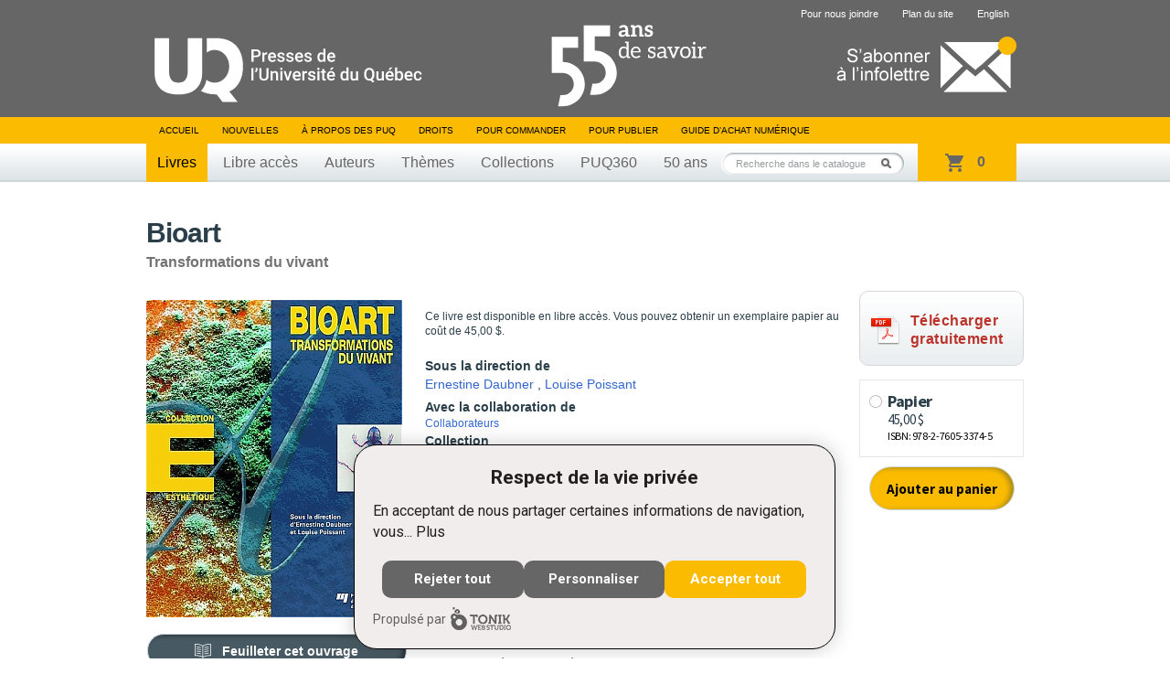

--- FILE ---
content_type: text/html; charset=UTF-8
request_url: https://www.puq.ca/catalogue/livres/bioart-1756.html
body_size: 6192
content:
<!DOCTYPE html PUBLIC "-//W3C//DTD XHTML 1.0 Transitional//EN" "http://www.w3.org/TR/xhtml1/DTD/xhtml1-transitional.dtd">
<html xmlns="http://www.w3.org/1999/xhtml" lang="fr" xml:lang="fr">

<head>
    <link rel="preload" href="/tonik-privacy/css/styles.css" as="style">
<script>
	var script = document.createElement("script");
	script.src = "/tonik-privacy/permissions/index.php?nonce=" + Date.now() + Math.random().toString(36).substring(7);
	var scripts = document.getElementsByTagName("script");
	var firstScript = scripts[0];
	firstScript.parentNode.insertBefore(script, firstScript);
</script>
<script src="/tonik-privacy/js/modal.js" async></script>
<script src="/tonik-privacy/js/privacy.js" async></script>
<link rel="stylesheet" href="/tonik-privacy/css/styles.css">
<title>Bioart — Presses de l'Université du Québec</title>
<meta http-equiv="Content-Type" content="text/html; charset=UTF-8"/>
<meta name="title" content="Presses de l'Université du Québec"/>
<meta name="description"
      content="Livres en éducation, gestion, tourisme, science politique, sciences appliquées, sciences sociales, psychologie, communications, éthique, arts, géographie et tourisme."/>
<meta name="DC.creator" content="iXmédia - http://www.ixmedia.com"/>

<meta property="og:description"
      content="Les r&eacute;centes perc&eacute;es biotechnologiques rivalisent avec celles des technologies de la t&eacute;l&eacute;communication de ces derni&egrave;res d&eacute;cennies. Mais la r&eacute;ception du public est souvent plus mesur&eacute;e par rapport aux avanc&eacute;es biotechnologiques, qui susc..."/>
<meta property="og:title" content="Bioart"/>
<meta property="og:image" content="https://www.puq.ca/media/produits/miniatures/1756/280x0_9782760533745.jpg"/>

<link rel="shortcut icon" href="/favicon.ico" type="image/x-icon"/>    <link rel="stylesheet" href="/css/screen.css?v=2" type="text/css" media="screen" />
    <link rel="stylesheet" href="/css/print.css" type="text/css" media="print" />
    <link title="Fil RSS des Presses de l'Université du Québec" rel="alternate" type="application/rss+xml" href="/rss/nouvelles.xml" />

            <link rel="stylesheet" href="/js/libs/owl/owl.carousel.min.css" type="text/css" media="screen">
        <script src="https://code.jquery.com/jquery-1.12.4.min.js" integrity="sha256-ZosEbRLbNQzLpnKIkEdrPv7lOy9C27hHQ+Xp8a4MxAQ=" crossorigin="anonymous"></script>
        <script type="text/javascript" src="/js/libs/owl/owl.carousel.min.js"></script>
                    <script type="text/javascript" src="/js/jquery/jquery-1.7.2.min.js"></script>
            
    <script type="text/javascript" src="/js/jquery/jquery.easing.1.3.js"></script>
    <script type="text/javascript" src="/js/jquery/jquery.coda-slider-2.0.js"></script>
    <script type="text/javascript" src="/js/jquery/jquery.metadata.js"></script>
    <script type="text/javascript" src="/js/jquery/jquery.autocomplete.js"></script>
    <script type="text/javascript" src="/js/libs/iframeresizer.min.js"></script>
    <script type="text/javascript" src="/js/jquery/jquery.tooltip.js"></script>

            <script type="text/javascript" src="/js/jquery/jquery.bgiframe.js"></script>
    
    
    
    <script type="text/javascript" src="/js/ix.js"></script>
    <script type="text/javascript">
        var PUQ_URL = '//www.puq.ca';
    </script>
    <script type="text/javascript" src="/js/global.js"></script>
    <link href="https://cdn.jsdelivr.net/npm/select2@4.1.0-rc.0/dist/css/select2.min.css" rel="stylesheet" />
    <script src="https://cdn.jsdelivr.net/npm/select2@4.1.0-rc.0/dist/js/select2.min.js"></script>
    <!--[if IE 6]>
    <script src="/js/ie6/dd_belatedpng.js"></script>
    <script type="text/javascript" src="/js/ie6/ie6.js"></script><![endif]-->

    
                <!-- Google Tag Manager -->
            <script>
                (function(w, d, s, l, i) {
                    w[l] = w[l] || [];
                    w[l].push({
                        'gtm.start': new Date().getTime(),
                        event: 'gtm.js'
                    });
                    var f = d.getElementsByTagName(s)[0],
                        j = d.createElement(s),
                        dl = l != 'dataLayer' ? '&l=' + l : '';
                    j.async = true;
                    j.src =
                        'https://www.googletagmanager.com/gtm.js?id=' + i + dl;
                    f.parentNode.insertBefore(j, f);
                })(window, document, 'script', 'dataLayer', 'GTM-THH364D');
            </script>
            <!-- End Google Tag Manager -->
    
</head>

<body class="template-fiche-livre">

                <!-- Google Tag Manager (noscript) -->
            <noscript><iframe src="https://www.googletagmanager.com/ns.html?id=GTM-THH364D"
                    height="0" width="0" style="display:none;visibility:hidden"></iframe></noscript>
            <!-- End Google Tag Manager (noscript) -->
    
    <div id="conteneur"         data-product-id="1756"
        >
        <div id="wrap">

            <div id="entete">
                <div class="contenu">

                                            <span class="banner"></span>
                                        <a href="/"><img class="logo" src="/images/interface/logo-header.svg" height="74" alt="Presse de l'Université du Québec" /></a>
                    <a class="infolettre-cta" href="/infolettre.php"><img src="/images/interface/icon-infolettre.png" height="61" alt="S'abonner à l'infolettre" /></a>
                    <ul id="sub-nav">
                                                <li>
                                <a href="/pour-nous-joindre.php">Pour nous joindre</a>
                            </li>
                        <li>
                                <a href="/plan-du-site.php">Plan du site</a>
                            </li>                        <li>
                                <a href="/english.php" hreflang="en" lang="en">English</a>
                            </li>                    </ul>

                    <ul id="nav">
                        <li>
                            <a href="/">Accueil</a>
                        </li>
                        <li>
                                <a href="/blogue/?s=">Nouvelles</a>
                            </li>                        <li>
                                <a href="/mandat.php">À propos des PUQ</a>
                            </li>                        <li>
                                <a href="/droits-de-reproduction.php">Droits</a>
                            </li>                        <li>
                                <a href="/pour-commander-un-livre.php">Pour commander</a>
                            </li>                        <li>
                                <a href="/pour-publier.php">Pour publier</a>
                            </li>                                                <!-- <li><a id="abonnement-infolettre" href="javascript://">S'abonner à l'infolettre</a></li> -->
                        <li>
                                <a href="/livre-numerique.php">Guide d’achat numérique</a>
                            </li>                    </ul>
                    <div id="classement">
                        <ul>
                            <li>
                                    <a class="active" href="/catalogue/livres/liste.html">Livres</a>
                                </li>                            <li>
                                    <a href="/catalogue/libreacces/liste.html">Libre accès</a>
                                </li>                            <li>
                                    <a href="/auteurs/">Auteurs</a>
                                </li>                            <li>
                                    <a href="/catalogue/themes/">Thèmes</a>
                                </li>                            <li>
                                    <a href="/catalogue/collections/">Collections</a>
                                </li>                            <!-- Only one serie to show, hardcode directly to said serie -->
                            <li>
                                    <a href="/catalogue/series/liste-puq360-2.html">PUQ360</a>
                                </li>                            <li>
                                <a href="/50ans">50 ans</a>
                            </li>
                        </ul>
                    </div>
                    <!-- CART -->
                    <div class="cart-holder">
                        <div class="js-cart cart-widget" data-url="//transaction.puq.ca/ajax/cart-infos" id="cart">
                            <a href="//transaction.puq.ca/fr/?back=www.puq.ca/"
                                class="cart-widget__link">
                                <span class="js-cart-count cart-widget__count"></span>
                                <span class="js-cart-text cart-widget__label"><span class="js-pluriel"></span></span>
                            </a>
                        </div>
                    </div>
                    <div id="recherche" class="champ-recherche">
                        <form method="get" action="/recherche/">
                            <span>
                                <input class="{libele:'Recherche dans le catalogue'}" type="text" name="s" id="s"
                                    value="Recherche dans le catalogue" />
                                <button type="submit">Rechercher</button>
                            </span>
                        </form>
                    </div>
                </div>
            </div>

                                        
<!-- STRUCTURED DATA BEGIN -->
<script type="application/ld+json">
{
    "@context": "http://schema.org",
    "@type": "Book",
    "mainEntity": {
        "@type": "Book",
        "name": " Bioart",
        "author": [
        	    		{
    			"@type": "Person",
    			"name": "Ernestine Daubner",
    			"sameAs": ""
    		},        	    		{
    			"@type": "Person",
    			"name": "Louise Poissant",
    			"sameAs": ""
    		}        	        ],
        "url": "https://www.puq.ca/catalogue/livres/bioart-1756.html",
        "sameAs": "",
        "genre": "Arts visuels",
		"image": "/media/produits/miniatures/1756/280x0_9782760533745.jpg",
		"award": ""
        },
    "workExample": [
            	{
	        "@type": "Book",
	        "isbn": "978-2-7605-3374-5",
	        "bookEdition": "",
	        "bookFormat": "https://schema.org/Hardcover",
	        	        	"inLanguage": "fr ",
	        	        "datePublished": "2012-10-02",
	        "numberOfPages": "398",
           	"publisher": {
	            "@type": "Organization",
	            "name": "Presses de l’Université du Québec"
	        },
	        "offers": {
	            "@type": "Offer",
	            "Price": "45.00",
	            "priceCurrency": "CAD",
	            "availability": "https://schema.org/InStock"
	        }
	    },        	{
	        "@type": "Book",
	        "isbn": "978-2-7605-3375-2",
	        "bookEdition": "",
	        "bookFormat": "https://schema.org/EBook",
	        	        	"inLanguage": "fr ",
	        	        "datePublished": "2012-10-02",
	        "numberOfPages": "398",
           	"publisher": {
	            "@type": "Organization",
	            "name": "Presses de l’Université du Québec"
	        },
	        "offers": {
	            "@type": "Offer",
	            "Price": "33.99",
	            "priceCurrency": "CAD",
	            "availability": "https://schema.org/InStock"
	        }
	    },        	{
	        "@type": "Book",
	        "isbn": "978-2-7605-3376-9",
	        "bookEdition": "",
	        "bookFormat": "https://schema.org/EBook",
	        	        	"inLanguage": "fr ",
	        	        "datePublished": "2012-10-02",
	        "numberOfPages": "398",
           	"publisher": {
	            "@type": "Organization",
	            "name": "Presses de l’Université du Québec"
	        },
	        "offers": {
	            "@type": "Offer",
	            "Price": "33.99",
	            "priceCurrency": "CAD",
	            "availability": "https://schema.org/InStock"
	        }
	    }        ]
}
</script>
<!-- STRUCTURED DATA END -->

<div id="contenu">
    
    <div class="clearfix">
    <div id="titre-livre">
            <h1 id="book-name-gtm">Bioart</h1>
      <p>Transformations du vivant</p>    </div>
  </div>

    <div id="fiche-livre" class="clearfix">
    <div class="apercu">
      <div class="couverture">
        <script type="text/javascript" src="//www.entrepotnumerique.com/api/bridge.js?v=2&amp;mid=7&amp;l=fr"></script>
        <div id="enqc-wrap-9782760533752" class="enqc-wrap">
          <div class="couverture-image">
            <div class="book-browse flipbook-text">
                              <img src="/media/produits/miniatures/1756/280x0_9782760533745.jpg" alt="Bioart" />
              <span class='book-action-info'><span class='ico-book-action'></span>Feuilleter cet ouvrage</span>            </div>
            <div class="js-no-link-on-browse-flip">
              <img src="/media/produits/miniatures/1756/280x0_9782760533745.jpg" alt="Bioart" />
            </div>
          </div>
        </div>


              </div>
          </div>

        <div class="description">
              <p class="marketing"><p>
	<span style="color: rgb(43, 63, 74);">Ce livre est disponible en libre acc&egrave;s. Vous pouvez obtenir un exemplaire papier au co&ucirc;t de 45,00 $.</span></p></p>
      
      <ul class="participants">
              <li>
          <p class="titre">Sous la direction de</p>
          <p>              <a href="/auteurs/ernestine-daubner-5008.html">Ernestine Daubner</a>
              ,               <a href="/auteurs/louise-poissant-1633.html">Louise Poissant</a>
                        </p>
        </li>
      
              <li><p class="titre">Avec la collaboration de</p>
                      <a class="collaborateur" href="javascript://">Collaborateurs</a>
                  </li>
      
      
              <li>
          <p class="titre">Collection</p>
          <p><a href="/catalogue/collections/liste-esthetique-27.html">Esthétique</a></p>
        </li>
              </ul>

              <p class="titre-short">Résumé</p>
        <div class="p"><p>
	Les r&eacute;centes perc&eacute;es biotechnologiques rivalisent avec celles des technologies de la t&eacute;l&eacute;communication de ces derni&egrave;res d&eacute;cennies. Mais la r&eacute;ception du public est souvent plus mesur&eacute;e par rapport aux avanc&eacute;es biotechnologiques, qui suscitent m&ecirc;me un sentiment d&rsquo;incr&eacute;dulit&eacute;, voire d&rsquo;inqui&eacute;tude. En effet, en transformant le vivant et en cr&eacute;ant de nouvelles formes de vie, les scientifiques remettent en question le concept fondamental, jusqu&rsquo;&agrave; pr&eacute;sent incontest&eacute;, de la nature et de la vie elle-m&ecirc;me. Parfois d&rsquo;une mani&egrave;re sensationnelle, les pratiques artistiques, comme le bioart et les biosyst&egrave;mes artificiels, nous am&egrave;nent aussi aux limites de nos croyances, rendant d&eacute;pass&eacute;es certaines de nos conceptions bien ancr&eacute;es de la nature et des principes fondamentaux de la vie.</p>
<p class="p2">
	Cet ouvrage pr&eacute;sente divers &eacute;crits sur les biotechnologies, le bioart et les biosyst&egrave;mes artificiels. Mettant sous le microscope certaines pratiques comme la culture de tissu humain, la manipulation g&eacute;n&eacute;tique, le traitement de l&rsquo;image et les codes ADN, l&rsquo;appropriation du mat&eacute;riel de la <span class="s1">vie ainsi que le corps et les signaux &eacute;lectriques humains, les auteurs soul&egrave;vent </span>de nombreuses questions, aussi bien &eacute;thiques, &eacute;cologiques, socio-politico-&eacute;conomiques et culturelles qu&rsquo;esth&eacute;tiques.</p></div>
      
                    <script type="text/javascript">
            $.ajax({
              url: "//transaction.puq.ca/fr/chapters/978-2-7605-3374-5",
              success: function(data){
                data = JSON.parse(data.replace(/&quot;/g, "\""));
                $.each(data, function(key, value) {
                  if(isNaN(parseInt(value["title"].charAt(0))))
                  {
                    var htmlAppend = "<div class='table-of-contents__row'><span>" + value["title"] + "</span><span>" + value["page"] + "</span></div>";
                    $("#chapters").append(htmlAppend);
                  }
                });
              }
            })
        </script>

        <div class="table-of-contents">
            <h3 class="table-of-contents__title">Table des matières</h3>

            <input id="table-of-contents-toggle" class="table-of-contents__toggle" type="checkbox">
            <div id="chapters" class="table-of-contents__list">
            </div>
            <label for="table-of-contents-toggle" class="table-of-contents__trigger"><span>Voir toute la table des matières</span></label>
        </div>
            <p class="details">
      2012, 398 pages, G3374, ISBN 978-2-7605-3374-5      </p>

          </div>

            <a id="bt-free-access" href="https://extranet.puq.ca/media/produits/documents/1756_9782760533752.pdf" target="_blank">
            <p id="txt-free-access">Télécharger <br >gratuitement</p>
        </a>
        
                          <div class="achats">
            <iframe src="//transaction.puq.ca/fr/embed/978-2-7605-3374-5" frameborder="0" width="100%" scrolling="no"></iframe>
          </div>
        

      </div>

     <div id="voir-aussi" class="livres"><h2>Voir aussi</h2>          <div class="groupe-livre">            <div class="livre">
              <div class="wrap">
                <div class="vignette">
                  <span class="bg-top"></span>
                  <a href="/catalogue/livres/intelligence-art-4224.html" title="L' intelligence de l'art">
                                                            <img width="160" src="/media/produits/miniatures/4224/160x0_D5817_pn.jpg" alt="L' intelligence de l'art" />
                  </a>
                </div>
                                <span class="nouveaute"></span>
              </div>
              <a href="intelligence-art-4224.html" title="L' intelligence de l'art">
                <span class="titre"  style="padding:0 10px; max-width:160px;">L' intelligence de l'art</span>
              </a>
            </div>
                                        <div class="livre">
              <div class="wrap">
                <div class="vignette">
                  <span class="bg-top"></span>
                  <a href="/catalogue/livres/regards-sur-evaluation-des-apprentissages-arts-4073.html" title="Regards sur l’évaluation des apprentissages en arts à l’enseignement supérieur, tome 2">
                                                            <img width="160" src="/media/produits/miniatures/4073/160x0_D5614_pn.jpg" alt="Regards sur l’évaluation des apprentissages en arts à l’enseignement supérieur, tome 2" />
                  </a>
                </div>
                                <span class="nouveaute"></span>
              </div>
              <a href="regards-sur-evaluation-des-apprentissages-arts-4073.html" title="Regards sur l’évaluation des apprentissages en arts à l’enseignement supérieur, tome 2">
                <span class="titre"  style="padding:0 10px; max-width:160px;">Regards sur l’évaluation des apprentissages en arts à l’enseignement supérieur, tome 2</span>
              </a>
            </div>
                                        <div class="livre last">
              <div class="wrap">
                <div class="vignette">
                  <span class="bg-top"></span>
                  <a href="/catalogue/livres/art-therapie-aupres-des-groupes-3994.html" title="L' art-thérapie auprès des groupes">
                                                            <img width="160" src="/media/produits/miniatures/3994/160x0_D5814_pn2.jpg" alt="L' art-thérapie auprès des groupes" />
                  </a>
                </div>
                                <span class="nouveaute"></span>
              </div>
              <a href="art-therapie-aupres-des-groupes-3994.html" title="L' art-thérapie auprès des groupes">
                <span class="titre"  style="padding:0 10px; max-width:160px;">L' art-thérapie auprès des groupes</span>
              </a>
            </div>
          </div>        <!--https://www.puq.ca/catalogue/livres/intelligence-art-4224.html;https://www.puq.ca/catalogue/livres/regards-sur-evaluation-des-apprentissages-arts-4073.html;https://www.puq.ca/catalogue/livres/art-therapie-aupres-des-groupes-3994.html--><!--https://www.puq.ca/catalogue/livres/product-4224.html;https://www.puq.ca/catalogue/livres/product-4073.html;https://www.puq.ca/catalogue/livres/product-3994.html--></div>

    </div>
</div>

 
</div>

<div id="pied">
	<div class="contenu">
		<a href="#"><img class="logo" src="/images/interface/logo-footer.png?v=1" alt="Presse de l'Université du Québec" /></a>

		<div id="coordonnees">
			<address>
				Édifice Fleurie, 480, de La Chapelle, bureau F015, Québec (Québec) Canada  G1K 0B6
			</address>
			<span>
				Tél.&nbsp;: (418) 657-4399&nbsp;&nbsp;&nbsp;Téléc.&nbsp;: (418) 657-2096&nbsp;&nbsp;&nbsp;&#112;&#117;&#113;&#64;&#112;&#117;&#113;&#46;&#99;&#97;
			</span>
		</div>
        <div class="droits">
            <p id="droits">
                ©2026 - Tous droits réservés<br />
                Réalisation&nbsp;: <a href="http://www.ixmedia.com/" title="Stratégie et conception Web à Québec: Design, programmation, SEO, marketing viral Web et web analytique: iXmédia.">iXmédia</a>
            </p>    
            <ul class="social-footer">
                <li><a class="social" href="https://www.linkedin.com/company/pressesuq/?originalSubdomain=ca"><img src="/images/interface/logo-linkedin.png" alt="Compte LinkedIn"/></a></li>
                <li><a class="social" href="/rss/nouvelles.xml"><img src="/images/interface/logo-rss.png"  alt="Fils RSS"/></a></li>
            </ul>
            
        </div>

	</div>
</div>

<script type="text/javascript" src="/js/libs/ixcheckout.js"></script>
 <div class="form-overlay" id="collaborateur">
    <div class="form">
        <a class="fermer clearfix" href="javascript://"><strong>&times;</strong></a>
        <h1>Collaborateurs</h1>

        <div class="collaborateur clearfix">
                        <p>Lori Andrews</p>
                        <p>Shawn Bailey</p>
                        <p>Brandon Ballengée</p>
                        <p>Thierry Bardini</p>
                        <p>Jalissa Bauman Horne</p>
                        <p>Marie-Pier Boucher</p>
                        <p>Oron Catts</p>
                        <p>Diana Domingues</p>
                        <p>Gunther J.L. Gerhardt</p>
                        <p>Jens Hauser</p>
                        <p>Ted Krueger</p>
                        <p>Louise Landry</p>
                        <p>Christine Palmieri</p>
                        <p>Nicolas Reeves</p>
                        <p>Sub Rosa</p>
                        <p>Lucia Santaella</p>
                        <p>Eugène Thacker</p>
                        <p>Guy Theraulaz</p>
                        <p>Magali Uhl</p>
                        <p>Miriam Van Rijsingen</p>
                        <p>Paul Vanouse</p>
                        <p>Jennifer Willet</p>
                        <p>Ionat Zurr</p>
                    </div>
    </div>
 </div>

  <div class="form-overlay" id="envoyer">
    <form method="post" action="/envoyer-ami.php">
      <input type="hidden" id="idProduit" name="idProduit" value="1756" />
      <a class="fermer clearfix" href="javascript://"><strong>&times;</strong></a>
      <h1>Envoyer à un ami</h1>

      <div class="champs">
        <ul>
          <li class="clearfix">
            <label for="auteur-nom">Votre nom&nbsp;:</label>
            <input type="text" id="auteur-nom" name="auteur-nom" />
          </li>
          <li class="clearfix">
            <label for="auteur-courriel">Votre courriel&nbsp;:</label>
            <input type="text" id="auteur-courriel" name="auteur-courriel" />
          </li>
          <li class="clearfix">
            <label for="destinataire-nom">Nom du destinataire&nbsp;:</label>
            <input type="text" id="destinataire-nom" name="destinataire-nom" />
          </li>
          <li class="clearfix">
            <label for="destinataire-courriel">Courriel du destinataire&nbsp;:</label>
            <input type="text" id="destinataire-courriel" name="destinataire-courriel" />
          </li>
          <li class="clearfix">
            <label for="commentaires">Commentaires&nbsp;:</label>
            <textarea id="commentaires" name="commentaires" rows="6" cols="40" ></textarea>
          </li>
        </ul>
        <p class="bouton"><button type="submit">Envoyer</button></p>
      </div>
      <div class="loading">
        <p>Envoi du courriel...</p>
      </div>
      <div class="confirmation">
        <p>Votre courriel a été envoyé avec succès&nbsp;!</p>
      </div>
      <div class="form-erreur">
        <p>Une erreur est survenue, essaie un peu plus tard&nbsp;!</p>
      </div>
    </form>
  </div>

<div id="overlay"></div>
  <div id="fb-root"></div>
  <script>(function(d, s, id) {
          var js, fjs = d.getElementsByTagName(s)[0];
          if (d.getElementById(id)) return;
          js = d.createElement(s); js.id = id;
          js.src = "//connect.facebook.net/fr_CA/all.js#xfbml=1&appId=440127559415251";
          fjs.parentNode.insertBefore(js, fjs);
      }(document, 'script', 'facebook-jssdk'));</script>
  <script>!function(d,s,id){var js,fjs=d.getElementsByTagName(s)[0],p=/^http:/.test(d.location)?'http':'https';if(!d.getElementById(id)){js=d.createElement(s);js.id=id;js.src=p+'://platform.twitter.com/widgets.js';fjs.parentNode.insertBefore(js,fjs);}}(document, 'script', 'twitter-wjs');</script>
</body>
</html>


--- FILE ---
content_type: text/html; charset=utf-8
request_url: https://transaction.puq.ca/fr/chapters/978-2-7605-3374-5
body_size: 667
content:
[{&quot;title&quot;:&quot;Bioart&quot;,&quot;page&quot;:1},{&quot;title&quot;:&quot;Table des matières&quot;,&quot;page&quot;:8},{&quot;title&quot;:&quot;Quelques cultures de bioart sous le microscope&quot;,&quot;page&quot;:10},{&quot;title&quot;:&quot;Arts et sciences : Les biotechnologies et le bioart&quot;,&quot;page&quot;:24},{&quot;title&quot;:&quot;Sculpter la politique publique par le bioart&quot;,&quot;page&quot;:46},{&quot;title&quot;:&quot;La conscience écologique par la recherche biologique en art&quot;,&quot;page&quot;:70},{&quot;title&quot;:&quot;L&#39;humain métaformé : Pratiques bioartistiques du nexus&quot;,&quot;page&quot;:86},{&quot;title&quot;:&quot;Bioéthique et culture de tissus humains : Études de cas&quot;,&quot;page&quot;:112},{&quot;title&quot;:&quot;Échanges des signaux électriques humains et de la poétique de l&#39;art immersif&quot;,&quot;page&quot;:130},{&quot;title&quot;:&quot;Ani-mots dans l&#39;art biotech : Déconstruire l&#39;anthropocentrisme&quot;,&quot;page&quot;:156},{&quot;title&quot;:&quot;Perception prothétique : Vers une conscience élargie&quot;,&quot;page&quot;:188},{&quot;title&quot;:&quot;Entre performance et technoscience : De la figuralité de Bleu Remix&quot;,&quot;page&quot;:204},{&quot;title&quot;:&quot;L&#39;art biotech : Réconciliation entre le on life et le représenté&quot;,&quot;page&quot;:220},{&quot;title&quot;:&quot;Cosmologies artificelles : De la fertilité des mondes numériques&quot;,&quot;page&quot;:228},{&quot;title&quot;:&quot;L&#39;art et la science : Le domaine controversé du bioart&quot;,&quot;page&quot;:252},{&quot;title&quot;:&quot;Cell Track : Contestation de l&#39;appropriation du matériel de la vie&quot;,&quot;page&quot;:270},{&quot;title&quot;:&quot;Résistance-vie et médias tactiques&quot;,&quot;page&quot;:288},{&quot;title&quot;:&quot;Des architectures conçues par assemblage local chez les insectes sociaux&quot;,&quot;page&quot;:306},{&quot;title&quot;:&quot;Le corps prolongé&quot;,&quot;page&quot;:324},{&quot;title&quot;:&quot;Data / Chair : Médiation du corps comme matière et information&quot;,&quot;page&quot;:342},{&quot;title&quot;:&quot;Découvrir la nature, apparemment : Analogie, traitement de l&#39;image ADN et Latent Figure Protocol&quot;,&quot;page&quot;:356},{&quot;title&quot;:&quot;Index onomastique&quot;,&quot;page&quot;:376},{&quot;title&quot;:&quot;Index thématique&quot;,&quot;page&quot;:384}]

--- FILE ---
content_type: text/html; charset=utf-8
request_url: https://transaction.puq.ca/fr/embed/978-2-7605-3374-5
body_size: 613
content:
<!DOCTYPE html>
<html>
<head>
  <title>Presse de l&#39;Université du Québec</title>
  <meta name="robots" content="noindex, nofollow">
  <link href='https://fonts.googleapis.com/css?family=Open+Sans:400,600' rel='stylesheet' type='text/css'>
  <link rel="stylesheet" media="all" href="/assets/embed-447c3a0bc2e749d8209b4d9d665b901d.css" />
  <meta name="csrf-param" content="authenticity_token" />
<meta name="csrf-token" content="zGUDsBFELVm/xlp/21EO4r3gh+/ISWyjanM+wtGYiNpMD9JgK5Q6EQfWpvb5RyliU/SHkMrwztZ2+UboxKbHJQ==" />
  <script src="/assets/globalhead-752cb91a7fd54cb8f6d5d7bfd5d2aa10.js"></script>
</head>
<body>
  <div class="atc ixco-wrapper js-ixco-wrapper" data-status="done">


	
	
    <form class="atc__formats js-ixco-form" action="/fr/panier/ajouter" accept-charset="UTF-8" method="get"><input name="utf8" type="hidden" value="&#x2713;" />
      <ul>


          <li>
              <input type="radio" name="isbn" id="isbn_978-2-7605-3374-5" value="978-2-7605-3374-5" class="atc__input js-ixcoradio" />
              <label class="atc__format js-ixcolabel" for="isbn_978-2-7605-3374-5">
                <div class="inner">
                  <p>
                    <strong>Papier
                    <br/>
                    <span>45,00 $</span></strong><br/>
                    ISBN: 978-2-7605-3374-5
                  </p>
                </div>
</label>          </li>


          <li>
              <input type="radio" name="isbn" id="isbn_epub" value="epub" class="atc__input js-ixcoradio" disabled="disabled" />
              <label class="atc__format js-ixcolabel" for="isbn_epub">
                <div class="inner">
                  <p>
                    <strong>ePub</strong><br/>
                  </p>
                </div>
</label>          </li>


          <li>
              <input type="radio" name="isbn" id="isbn_epub_ac" value="epub_ac" class="atc__input js-ixcoradio" disabled="disabled" />
              <label class="atc__format js-ixcolabel" for="isbn_epub_ac">
                <div class="inner">
                  <p>
                    <strong>ePub Accessible</strong><br/>
                  </p>
                </div>
</label>          </li>


          <li>
              <input type="radio" name="isbn" id="isbn_pdf" value="pdf" class="atc__input js-ixcoradio" disabled="disabled" />
              <label class="atc__format js-ixcolabel" for="isbn_pdf">
                <div class="inner">
                  <p>
                    <strong>PDF</strong><br/>
                  </p>
                </div>
</label>          </li>

      </ul>
	
      <input type="hidden" name="main_isbn" value="978-2-7605-3374-5">
      <button name="button" type="submit" class="atc__submit js-ixco-submit">Ajouter au panier</button>

</form></div>

  <script src="/assets/embed-2555379edb20358d692842dde6e44960.js"></script>
</body>
</html>


--- FILE ---
content_type: text/html; charset=UTF-8
request_url: https://www.puq.ca/tonik-privacy/modal/index.php?lang=fr
body_size: 1441
content:
<noscript>
	<style>
		.tonik-privacy-modal {
			display: none;
		}
	</style>
</noscript>
<div id="tonik-privacy-modal-1" class="tonik-privacy-modal tonik-privacy-modal-1 tonikHide">
			<div class="open-tonik-privacy-modal tonikHide" id="open-modal" title="Paramètres de confidentialité"></div>
		<div class="tonik-privacy-modal-content">
	<div class="close-modal tonikHide" id="close-modal">X</div>
		<input type="checkbox" class="show-more-toggle" id="toggle-text">
		<div class="tonik-privacy-modal-header">
			<p class="titre">Respect de la vie privée</p>
			<div class="truncated-text" id="truncated-text"><p>En acceptant de nous partager certaines informations de navigation, vous... <label for="toggle-text">Plus</label> </p></div>
			<div class="acceptingDesc" id="acceptingDesc"><p>En acceptant de nous partager certaines informations de navigation, vous contribuez à l'amélioration de votre expérience de navigation sur notre site. <a href="https://www.puq.ca/pdf/Politiqueconfidentialite_LOI25_FINALaout2024.pdf" target="_blank" rel="noopener">Politique de confidentialité et de protection des renseignements personnels</a> <label for="toggle-text">Moins</label></p></div>
			<div class="customizingDesc" id="acceptingDesc">
				<p>Activez les catégories que vous souhaitez partager, merci de votre aide! <a href="https://www.puq.ca/pdf/Politiqueconfidentialite_LOI25_FINALaout2024.pdf" target="_blank" rel="noopener">Politique de confidentialité et de protection des renseignements personnels</a></p>			</div>
		</div>
    <script>
        document.addEventListener("DOMContentLoaded", function () {
        // Define the character limit based on window width
        const maxChars = window.innerWidth < 992 ? 77 : 100;

        // Helper function to truncate text and add "See more"
        function addSeeMore(elementId, maxChars) {
            const element = document.getElementById(elementId);
            const fullText = element.textContent.trim();
            console.log(maxChars); //! To remove


            // Check if text length exceeds maxChars
            if (fullText.length > (maxChars + 10)) {
                const truncatedText = fullText.substring(0, maxChars) + "... ";
                element.innerHTML = truncatedText + '<span class="see-more"></span>';

                // Function to toggle the text and class
                function toggleText() {
                    // Check if the element currently has the 'open' class
                    if (!element.classList.contains('open')) {
                        element.classList.add('open'); // Add the 'open' class
                        element.innerHTML = fullText + " <span class='see-more'></span>";
                    } else {
                        element.classList.remove('open'); // Remove the 'open' class
                        element.innerHTML = truncatedText + '<span class="see-more"></span>';
                    }
                    // Reattach the event listener to the new "See more" or "See less" link
                    attachSeeMoreLink();
                }

                // Function to attach the event listener
                function attachSeeMoreLink() {
                    const seeMoreLink = element.querySelector(".see-more");
                    if (seeMoreLink) {
                        seeMoreLink.addEventListener("click", toggleText);
                    }
                }

                // Initially attach the event listener to the "See more" link
                attachSeeMoreLink();
            }
        }
        
        // Apply the function to your specific elements with a character limit of 200
        addSeeMore("acceptingDesc", maxChars);
        addSeeMore("customizingDesc", maxChars);
        });
    </script>


		<div class="tonik-privacy-permissions">
			<div class="tonik-privacy-permission">
				<span class="open-desc tonikHide"></span>
				<label>
					<input type="checkbox" name="necessary" id="necessary" checked disabled>
					<span>Nécessaires</span>
					<span class="custom-check"></span>
				</label>
				<div class="description"></div>
			</div>
			<div class="tonik-privacy-permission">
				<span class="open-desc"></span>
				<label>
					<input type="checkbox" name="statistics" id="statistics">
					<span>Statistiques</span>
					<span class="custom-check"></span>
				</label>
				<div class="description">
											<ul><li>Google tag manager</li><li>Google Analytics (gtm)</li></ul>									</div>
			</div>
			<div class="tonik-privacy-permission">
				<span class="open-desc"></span>
				<label>
					<input type="checkbox" name="preferences" id="preferences">
					<span>Préférences</span>
					<span class="custom-check"></span>
				</label>
				<div class="description">
											<ul>
							<li>Aucun pour le moment</li>
						</ul>
									</div>
			</div>
			<div class="tonik-privacy-permission">
				<span class="open-desc"></span>
				<label>
					<input type="checkbox" name="marketing" id="marketing">
					<span>Marketing</span>
					<span class="custom-check"></span>
				</label>
				<div class="description">
											<ul><li>Facebook pixel</li><li>Google Analytics (gtm)</li></ul>									</div>
			</div>
		</div>
        
		<div class="tonik-privacy-modal-footer">
			<button class="btn rejecting-cookies" id="rejecting-cookies">Rejeter tout</button>
			<button class="btn custom-settings" id="custom-settings">Personnaliser</button>
			<button class="btn saving-settings" id="saving-settings">Enregistrer</button>
			<button class="btn accepting-cookies" id="accepting-cookies">Accepter tout</button>
		</div>
		<div class="powered">
			<a href="https://www.tonikwebstudio.com/" target="_blank">Propulsé par <img src="https://www.puq.ca/tonik-privacy/images/tonik.png" alt="Tonik Web Studio"></a>
		</div>
	</div>
</div>
<script>const script = document.createElement('script');
script.textContent = `
    console.log('This script runs as expected!');
    // Your inline JavaScript code here
`;
document.body.appendChild(script);</script>


--- FILE ---
content_type: text/css
request_url: https://www.puq.ca/tonik-privacy/css/styles.css
body_size: 2790
content:
@import url('https://fonts.googleapis.com/css2?family=Roboto:wght@300;400;700&display=swap');

.tonik-privacy-modal{
	position: fixed !important;
	bottom: 0 !important;
	left: 0 !important;
	width: 100% !important;
	z-index: 20000 !important;
	font-size: 16px !important;
}

.tonik-privacy-modal.with-transition,
.tonik-privacy-modal.with-transition .open-tonik-privacy-modal {
	transition: all .3s linear !important;
}

.tonik-privacy-modal * {
	box-sizing: border-box !important;
	color: #fff !important;
	font-family: 'Segoe UI', 'Roboto', sans-serif !important;
	font-size: 1em !important;
	font-weight: 400 !important;
  letter-spacing: 0 !important;
	line-height: 1.45em !important;
	text-transform: none !important;
}

.tonik-privacy-modal strong,
.tonik-privacy-modal b{
	font-weight: 700 !important;
}

.tonik-privacy-modal.tonikHide{
	transform: translateY(100%) !important;
	display: block !important;
}

.tonik-privacy-modal.tonikHide .open-tonik-privacy-modal{
	opacity: 1 !important;
	pointer-events: all !important;
	visibility: visible !important;
}

.open-tonik-privacy-modal{
	cursor: pointer !important;
}

.tonik-privacy-modal .open-tonik-privacy-modal{
	width: 100px !important;
	height: 100px !important;
	background:
		url('../images/settings-icon.png') 15px calc(100% - 15px) no-repeat,
		linear-gradient(45deg, #333 50%, transparent 50%) !important;
	color: #fff !important;
	font-size: 15px !important;
	border-radius: 0 !important;
	position: absolute !important;
	top: -100px !important;
	left: 0 !important;
	cursor: pointer !important;
	transition: all 0.3s ease !important;
	opacity: 0 !important;
	pointer-events: none !important;
	visibility: hidden !important;
}

.tonik-privacy-modal .open-tonik-privacy-modal.tonikHide{
	display: none !important;
}

.tonik-privacy-modal .close-modal{
	position: absolute !important;
	top: 10px !important;
	right: 10px !important;
	cursor: pointer !important;
	font-size: 15px !important;
	color: #333 !important;
	transition: all 0.3s ease !important;
	text-align: center !important;
	width: 22.5px !important;
	height: 22.5px !important;
	background: rgba(0, 0, 0, 0) !important;
	border-radius: 50% !important;
	z-index: 20 !important;
	line-height: 22.5px !important;
}

.tonik-privacy-modal .close-modal.tonikHide{
	display: none !important;
}

.tonik-privacy-modal .tonik-privacy-modal-content{
	position: relative !important;
	bottom: 0 !important;
	left: 0 !important;
	width: 100% !important;
	background-color: #333 !important;
	padding: 30px 30px 15px !important;
	box-shadow: 0 0 10px rgba(0,0,0,0.5) !important;
	color: #fff !important;
	display: flex !important;
	flex-wrap: wrap !important;
	align-items: center !important;
}

.tonik-privacy-modal .tonik-privacy-modal-content .tonik-privacy-modal-header{
	flex: 0 0 auto !important;
	padding-right: 30px !important;
	max-width: 830px !important;
	align-self: stretch !important;
}

.tonik-privacy-modal .tonik-privacy-modal-content .tonik-privacy-modal-header.customizing{
	max-width: 500px !important;
}

.tonik-privacy-modal .tonik-privacy-modal-content .tonik-privacy-modal-header p.titre{
	font-size: 21px !important;
	font-weight: 700 !important;
	margin: 0 0 10px !important;
}

.tonik-privacy-modal .tonik-privacy-modal-content .tonik-privacy-modal-header .customizingDesc{
	display: none !important;
}

.tonik-privacy-modal .tonik-privacy-modal-content .tonik-privacy-modal-header .customizingDesc.tonikShow{
	display: block !important;
}

.tonik-privacy-modal .tonik-privacy-modal-content .tonik-privacy-modal-header .modifiedDate,
.tonik-privacy-modal .tonik-privacy-modal-content .tonik-privacy-modal-header .browserID {
	display: flex !important;
}
.tonik-privacy-modal .tonik-privacy-modal-content .tonik-privacy-modal-header .modifiedDate.tonikHide,
.tonik-privacy-modal .tonik-privacy-modal-content .tonik-privacy-modal-header .browserID.tonikHide {
	display: none !important;
}
.tonik-privacy-modal .tonik-privacy-modal-content .tonik-privacy-modal-header .modifiedDate strong,
.tonik-privacy-modal .tonik-privacy-modal-content .tonik-privacy-modal-header .browserID strong {
	margin-right: 0.65ch !important;
}

.tonik-privacy-modal .tonik-privacy-modal-content .tonik-privacy-modal-header .acceptingDesc.tonikHide{
	display: none !important;
}
.tonik-privacy-modal .tonik-privacy-modal-content .tonik-privacy-modal-header .truncated-text.tonikHide{
	display: none !important;
}

.tonik-privacy-modal .tonik-privacy-modal-content .tonik-privacy-modal-header p{
	font-size: 18px !important;
}

.tonik-privacy-modal .tonik-privacy-modal-content .tonik-privacy-modal-header p a{
	text-decoration: underline !important;
}

.tonik-privacy-modal .tonik-privacy-modal-content .tonik-privacy-modal-header *:last-child{
	margin: 0 !important;
}

.tonik-privacy-modal .tonik-privacy-modal-content .tonik-privacy-permissions{
	display: none !important;
}

.tonik-privacy-modal .tonik-privacy-modal-content .tonik-privacy-permissions.tonikShow{
	display: flex !important;
	flex-wrap: wrap !important;
	align-items: flex-start !important;
	flex: 1 1 !important;
	margin: 0 -15px !important;
}

.tonik-privacy-modal .tonik-privacy-modal-content .tonik-privacy-permission{
	display: flex !important;
	flex-wrap: wrap !important;
	gap: 10px !important;
	margin: 0 0 10px !important;
	flex: 0 0 calc(50% - 30px) !important;
	padding: 0 60px !important;
	align-self: flex-start !important;
}

.tonik-privacy-modal .tonik-privacy-modal-content .tonik-privacy-permission .open-desc{
	flex: 0 0 auto !important;
	width: 20px !important;
	cursor: pointer !important;
	position: relative !important;
}

.tonik-privacy-modal .tonik-privacy-modal-content .tonik-privacy-permission .open-desc.tonikHide{
	opacity: 0 !important;
	pointer-events: none !important;
	visibility: hidden !important;
}

.tonik-privacy-modal .tonik-privacy-modal-content .tonik-privacy-permission .open-desc::before{
	content: '' !important;
	width: 50% !important;
	height: 2px !important;
	background-color: #fff !important;
	position: absolute !important;
	top: 50% !important;
	left: 2px !important;
	transform: translateY(-50%) rotate(45deg) !important;
	transition: all 0.3s ease !important;
}

.tonik-privacy-modal .tonik-privacy-modal-content .tonik-privacy-permission .open-desc::after{
	content: '' !important;
	width: 50% !important;
	height: 2px !important;
	background-color: #fff !important;
	position: absolute !important;
	top: 50% !important;
	right: 2px !important;
	transform: translateY(-50%) rotate(-45deg) !important;
	transition: all 0.3s ease !important;
}

.tonik-privacy-modal .tonik-privacy-modal-content .tonik-privacy-permission .open-desc.tonikOpened{
	transform: rotate(180deg) !important;
}

.tonik-privacy-modal .tonik-privacy-modal-content .tonik-privacy-permission label{
	flex: 1 1 !important;
	font-size: 18px !important;
	display: flex !important;
	margin: 0 !important;
}

.tonik-privacy-modal .tonik-privacy-modal-content .tonik-privacy-permission label input[type="checkbox"]{
	display: none !important;
}

.tonik-privacy-modal .tonik-privacy-modal-content .tonik-privacy-permission label input[type="checkbox"]:disabled + span,
.tonik-privacy-modal .tonik-privacy-modal-content .tonik-privacy-permission label input[type="checkbox"]:disabled + span + span.custom-check,
.tonik-privacy-modal .tonik-privacy-modal-content .tonik-privacy-permission label input[type="checkbox"]:disabled + span + span.custom-check::before{
	cursor: not-allowed !important;
}

.tonik-privacy-modal .tonik-privacy-modal-content .tonik-privacy-permission label input[type="checkbox"] + span,
.tonik-privacy-modal .tonik-privacy-modal-content .tonik-privacy-permission label input[type="checkbox"] + span + span.custom-check::before{
	cursor: pointer !important;
}

.tonik-privacy-modal .tonik-privacy-modal-content .tonik-privacy-permission label input[type="checkbox"]:checked + span + span.custom-check::before{
	transform: translateX(20px) !important;
}

.tonik-privacy-modal .tonik-privacy-modal-content .tonik-privacy-permission label input[type="checkbox"]:checked + span + span.custom-check{
	background: rgba(255,255,255,0.7) !important;
}

.tonik-privacy-modal .tonik-privacy-modal-content .tonik-privacy-permission label span:not(.custom-check){
	flex: 1 1 !important;
}

.tonik-privacy-modal .tonik-privacy-modal-content .tonik-privacy-permission label span.custom-check{
	width: 44px !important;
	height: 24px !important;
	border-radius: 12px !important;
	background-color: rgba(255,255,255,0.3) !important;
	position: relative !important;
	transition: all 0.3s ease !important;
}

.tonik-privacy-modal .tonik-privacy-modal-content .tonik-privacy-permission label span.custom-check::before{
	content: '' !important;
	position: absolute !important;
	top: 2px !important;
	left: 2px !important;
	width: 20px !important;
	height: 20px !important;
	border-radius: 10px !important;
	background-color: #fff !important;
	transition: all 0.3s ease !important;
}

.tonik-privacy-modal .tonik-privacy-modal-content .tonik-privacy-permission .description{
	flex: 0 0 100% !important;
	display: none !important;
}

.tonik-privacy-modal .tonik-privacy-modal-content .tonik-privacy-permission .description ul{
	margin: 0 !important;
}

.tonik-privacy-modal .tonik-privacy-modal-content .tonik-privacy-permission .description.tonikShow{
	display: block !important;
}

.tonik-privacy-modal-footer{
	flex: 0 0 auto !important;
	display: flex !important;
	gap: 10px !important;
	margin-left: auto !important;
}

.tonik-privacy-modal-footer .btn{
	background: #fff !important;
	color: #333 !important;
	cursor: pointer !important;
	font-size: 15px !important;
	padding: 10px !important;
	border-radius : 0 !important;
	box-shadow: 0 0 10px rgba(0,0,0,0.5) !important;
	border: 0 !important;
}

.tonik-privacy-modal-footer .btn.saving-settings{
	display: none !important;
}

.tonik-privacy-modal-footer .btn.saving-settings.tonikShow{
	display: block !important;
}

.tonik-privacy-modal-footer .btn.custom-settings.tonikHide,
.tonik-privacy-modal-footer .btn.rejecting-cookies.tonikHide{
	display: none !important;
}

.tonik-privacy-modal-footer .btn.rejecting-cookies,
.tonik-privacy-modal-footer .btn.custom-settings{
	opacity: 0.5 !important;
	box-shadow: none !important;
}

.powered{
	flex: 0 0 100% !important;
	text-align: right !important;
	margin: 5px 0 0 !important;
	opacity: 0.6 !important;
}

.powered a{
	font-size: 13px !important;
	color: #fff !important;
	display: inline-flex !important;
	align-items: center !important;
	text-decoration: none !important;
}

.powered a img{
	margin-left: 5px !important;
}

.tonik-privacy-modal .tonik-privacy-modal-content .tonik-privacy-modal-header .modifiedDate.tonikHide,
.tonik-privacy-modal .tonik-privacy-modal-content .tonik-privacy-modal-header .browserID.tonikHide {
	display: none !important;
}

.tonik-privacy-modal .tonik-privacy-modal-content .tonik-privacy-modal-header .modifiedDate strong,
.tonik-privacy-modal .tonik-privacy-modal-content .tonik-privacy-modal-header .browserID strong {
	margin-right: 0.65ch !important;
}

@media screen and (max-width: 1600px){
	.tonik-privacy-modal .tonik-privacy-modal-content .tonik-privacy-permission{
		flex: 0 0 calc(100% - 30px) !important;
	}
}

@media screen and (max-width: 1199.98px){
	.tonik-privacy-modal .tonik-privacy-modal-content{
		padding: 15px !important;
	}

	.tonik-privacy-modal .tonik-privacy-modal-content .tonik-privacy-modal-header{
		padding-right: 15px !important;
	}
	.tonik-privacy-modal .tonik-privacy-modal-content .tonik-privacy-permission{
		flex: 0 0 50% !important;
		padding: 0 15px !important;
	}

	.tonik-privacy-modal-footer{
		flex: 0 0 100% !important;
		justify-content: flex-end !important;
		margin: 30px 0 0 !important;
	}

	.powered{
		margin: 10px 0 0 !important;
	}
}

@media screen and (max-width: 991.98px){
	.tonik-privacy-modal .tonik-privacy-modal-content .tonik-privacy-modal-header{
		flex: 0 0 100% !important;
		padding-right: 0 !important;
	}

	.tonik-privacy-modal .tonik-privacy-modal-content .tonik-privacy-permissions.tonikShow{
		/*flex: 0 0 calc(100% + 30px) !important;*/
		margin: 15px -15px 0 !important;
	}

	.tonik-privacy-modal .tonik-privacy-modal-content .tonik-privacy-permission{
		flex: 0 0 50% !important;
	}
}

@media screen and (max-width: 576.98px){
	.tonik-privacy-modal .tonik-privacy-modal-content .tonik-privacy-permission{
		flex: 0 0 100% !important;
	}
}

@media (max-width:449.98px) {
	.tonik-privacy-modal .tonik-privacy-modal-content .tonik-privacy-modal-header .modifiedDate,
	.tonik-privacy-modal .tonik-privacy-modal-content .tonik-privacy-modal-header .browserID {
		flex-direction: column !important;
	}
}

@media screen and (max-width: 430px){
	.tonik-privacy-modal-footer{
		flex-direction: column !important;
		margin: 15px 0 0 !important;
	}
}

.no-video-icon{
	max-width: 100% !important;
	aspect-ratio: 16/9 !important;
	padding: 10% 10% 0 !important;
	text-align: center !important;
	position: absolute !important;
	top: 0 !important;
	left: 0 !important;
	right: 0 !important;
	bottom: 0 !important;
}

.no-video-icon img{
	max-width: 100% !important;
	max-height: calc(100% - 50px) !important;
	display: block !important;
	margin: 0 auto 10px !important;
	object-fit: contain !important;
}

.no-video-icon span{
	font-size: 13px !important;
	font-weight: 700 !important;
	line-height: 1.45em !important;
	color: #9b9b9b !important;
}

.tonik-privacy-modal.tonik-privacy-modal-1{
    display: flex;
    justify-content: center;
}

.tonik-privacy-modal.tonik-privacy-modal-1 .open-tonik-privacy-modal{
	width: 50px !important;
	height: 50px !important;
	background:
		url('../images/settings-icon.png') center center no-repeat,
		#535353 !important;
	border-radius: 100% !important;
	position: absolute !important;
	top: -60px !important;
	left: 10px !important;
    box-shadow: inset 0 0 20px rgba(255, 255, 255, 0.25)!important;
}
.tonik-privacy-modal.tonik-privacy-modal-1 .close-modal{
	top: 20px !important;
	right: 15px !important;
	color: #fff !important;
}
.tonik-privacy-modal.tonik-privacy-modal-1 .close-modal::before{
	content: '' !important;
	width: 15px!important;
	height: 2px !important;
	background-color: #231e1f !important;
	position: absolute !important;
	top: 50% !important;
	left: 50% !important;
	transform: translate(-50%, -50%) rotate(45deg) !important;
	transition: all 0.3s ease !important;
}
.tonik-privacy-modal.tonik-privacy-modal-1 .close-modal::after{
	content: '' !important;
	width: 15px !important;
	height: 2px !important;
	background-color: #231e1f !important;
	position: absolute !important;
	top: 50% !important;
	left: 50% !important;
    right: unset;
	transform: translate(-50%, -50%) rotate(-45deg) !important;
	transition: all 0.3s ease !important;
}
.tonik-privacy-modal.tonik-privacy-modal-1 .tonik-privacy-modal-content {
    position: relative !important;
	bottom: 0 !important;
	left: 10px !important;
	max-width: calc(100% - 20px) !important;
	width: 527px !important;
	background-color: rgba(242, 237, 237, 1) !important;
	padding: 20px !important;
	box-shadow: 0 0 20px rgba(51,51,51,0.25) !important;	
	color: #333 !important;
    margin-bottom: 10px!important;
    border-radius: 25px!important;
    overflow: hidden !important;
	display: flex !important;
    flex-direction: row !important;
	flex-wrap: wrap !important;
	align-items: center !important;
	border: 1px black solid;
}
.tonik-privacy-modal.tonik-privacy-modal-1 .tonik-privacy-modal-content * {
	color: #231e1f !important;
	.close-modal{
		color: #fff !important;
	}
	label {
		cursor: pointer !important;
		text-decoration: underline !important;
		transition: all 0.3s ease-in-out;
	  }
	  label:hover {
		color: #fabb00!important;
	  }
	
}

#close-modal{
	color: #fff !important;
}

.tonik-privacy-modal.tonik-privacy-modal-1 .tonik-privacy-modal-content .tonik-privacy-modal-header{
	padding-right: 0 !important;
	max-width: 100% !important;
}
.tonik-privacy-modal.tonik-privacy-modal-1 .tonik-privacy-modal-content .tonik-privacy-modal-header p.titre{
	text-align: center!important;
}
.tonik-privacy-modal.tonik-privacy-modal-1 .tonik-privacy-modal-content .tonik-privacy-modal-header div p,
.tonik-privacy-modal.tonik-privacy-modal-1 .tonik-privacy-modal-content .tonik-privacy-modal-header div p a {
	font-size: 16px !important;
}
.tonik-privacy-modal.tonik-privacy-modal-1 .tonik-privacy-modal-content .tonik-privacy-modal-header .see-more {
    cursor: pointer!important;
    text-decoration: underline !important;
    font-weight: 500 !important;
}
.tonik-privacy-modal.tonik-privacy-modal-1 .tonik-privacy-modal-content .tonik-privacy-modal-header .see-more:hover {
    text-decoration: none !important;
}
.tonik-privacy-modal.tonik-privacy-modal-1 .tonik-privacy-modal-content .tonik-privacy-permissions.tonikShow {
    margin: 15px 0 0 !important;
    gap: 15px;
}
.tonik-privacy-modal.tonik-privacy-modal-1 .tonik-privacy-modal-content .tonik-privacy-permission{
	display: flex !important;
	flex-wrap: wrap !important;
	gap: 5px 10px !important;
	flex: 0 0 calc(50% - 7.5px) !important;
	padding: 0 !important;
    margin: 0 !important;
	align-self: flex-start !important;
}
.tonik-privacy-modal.tonik-privacy-modal-1 .tonik-privacy-modal-content .tonik-privacy-permission label span{
	font-size: 16px !important;
    font-weight: 700 !important;
}
.tonik-privacy-modal.tonik-privacy-modal-1 .tonik-privacy-modal-content .tonik-privacy-permission label input[type="checkbox"]:checked + span + span.custom-check{
	background: #fabb00 !important;
}

.tonik-privacy-modal.tonik-privacy-modal-1 .tonik-privacy-modal-content .tonik-privacy-permission label span.custom-check{
	background-color: #e4e4e4 !important;
}
.tonik-privacy-modal.tonik-privacy-modal-1 .tonik-privacy-modal-content .tonik-privacy-permission label span.custom-check::before{
	background-color: #fff !important;
}
.tonik-privacy-modal.tonik-privacy-modal-1 .tonik-privacy-modal-content .tonik-privacy-permission label input[type="checkbox"]:disabled + span + span.custom-check {
	opacity: 1;
	background: #666666 !important;
}

.tonik-privacy-modal.tonik-privacy-modal-1 .tonik-privacy-modal-content .tonik-privacy-permission .open-desc{
	width: 10px !important;
}
.tonik-privacy-modal.tonik-privacy-modal-1 .tonik-privacy-modal-content .tonik-privacy-permission .description ul{
	margin: 0 !important;
    padding: 0 0 0 20px !important;
    list-style: none !important;
}
.tonik-privacy-modal.tonik-privacy-modal-1 .tonik-privacy-modal-content .tonik-privacy-permission .description ul li {
	font-size: 14px !important;
}
.tonik-privacy-modal.tonik-privacy-modal-1 .tonik-privacy-modal-content .tonik-privacy-permission .open-desc::before{
	content: '' !important;
	width: 10px!important;
	height: 2px !important;
	background-color: #333 !important;
	position: absolute !important;
	top: 50% !important;
	left: 50% !important;
	transform: translate(-50%, -50%) rotate(90deg) !important;
	transition: all 0.3s ease !important;
}
.tonik-privacy-modal.tonik-privacy-modal-1 .tonik-privacy-modal-content .tonik-privacy-permission .open-desc::after{
	content: '' !important;
	width: 10px !important;
	height: 2px !important;
	background-color: #333 !important;
	position: absolute !important;
	top: 50% !important;
	left: 50% !important;
    right: unset;
	transform: translate(-50%, -50%) rotate(0deg) !important;
	transition: all 0.3s ease !important;
}
.tonik-privacy-modal.tonik-privacy-modal-1 .tonik-privacy-modal-content .tonik-privacy-permission .open-desc.tonikOpened::before {
	transform: translate(-50%, -50%) rotate(0deg) !important;
}
.tonik-privacy-modal.tonik-privacy-modal-1 .tonik-privacy-modal-footer {
	flex: 1 0 100% !important;
	display: flex !important;
    flex-wrap: wrap !important;
	gap: 10px !important;
    justify-content: center!important;
    margin: 20px 0 0!important;
    width: 100% !important;
}
.tonik-privacy-modal.tonik-privacy-modal-1 .tonik-privacy-modal-footer .btn {
    width: calc(33.33% - 6.66px);
    background: #666666 !important;
	color: #FFF !important;
	font-size: 15px !important;
	padding: 10px !important;
	border-radius : 10px !important;
	box-shadow: none !important;
    opacity: 1 !important;
    font-weight: 700 !important;
    transition: opacity 200ms ease;
}

.tonik-privacy-modal.tonik-privacy-modal-1 .tonik-privacy-modal-footer .btn:hover {
    opacity: 0.8!important;
}
.tonik-privacy-modal.tonik-privacy-modal-1 .tonik-privacy-modal-footer .btn.accepting-cookies {
    background: #fabb00 !important;
    color: #fff !important;
}

.tonik-privacy-modal.tonik-privacy-modal-1 .powered {
    display: flex !important;
    justify-content: end !important;
    width: 100% !important;
    margin-top: 10px !important;
}
.tonik-privacy-modal.tonik-privacy-modal-1 .powered a {
    font-size: 14px !important;
    text-align: left !important;
    white-space: nowrap !important;
	color: #000 !important;
}
.tonik-privacy-modal.tonik-privacy-modal-1 .powered .privacyLink {
    margin-right: 5px !important;
    display: flex !important;
    align-items: center !important;
}
.tonik-privacy-modal.tonik-privacy-modal-1 .powered .privacyLink * {
    margin: 0 !important;
}
.tonik-privacy-modal.tonik-privacy-modal-1 .powered .privacyLink a {
    text-decoration: underline !important;
}
.tonik-privacy-modal.tonik-privacy-modal-1 .powered .privacyLink a:hover {
    text-decoration: none !important;
}
.tonik-privacy-modal.tonik-privacy-modal-1 .powered a img{
    filter: invert(1) sepia(1) saturate(1000%) hue-rotate(0deg) brightness(0.2);
}
@media(max-width:575px) {
    .tonik-privacy-modal.tonik-privacy-modal-1 .close-modal{
        top: 16px !important;
        right: 10px !important;
    }
    .tonik-privacy-modal.tonik-privacy-modal-1 .tonik-privacy-modal-content {
        padding: 15px !important;
        border-radius: 18.75px!important;
    }
    .tonik-privacy-modal.tonik-privacy-modal-1 .tonik-privacy-modal-content .tonik-privacy-modal-header p.titre{
        font-size: 18px !important;
    }
    .tonik-privacy-modal.tonik-privacy-modal-1 .tonik-privacy-modal-content .tonik-privacy-modal-header div,
    .tonik-privacy-modal.tonik-privacy-modal-1 .tonik-privacy-modal-content .tonik-privacy-modal-header div span,
    .tonik-privacy-modal.tonik-privacy-modal-1 .tonik-privacy-modal-content .tonik-privacy-modal-header div p,
    .tonik-privacy-modal.tonik-privacy-modal-1 .tonik-privacy-modal-content .tonik-privacy-modal-header div p a,
    .tonik-privacy-modal.tonik-privacy-modal-1 .tonik-privacy-modal-content .tonik-privacy-modal-header div * {
        font-size: 14px !important;
        line-height: 1.1em !important;
        text-align: center !important;
    }
    .tonik-privacy-modal.tonik-privacy-modal-1 .tonik-privacy-modal-content .tonik-privacy-permission {
        flex: 0 0 100% !important;
        border-bottom: 1px solid #e4e4e4 !important;
        padding-bottom: 5px !important;
    }
    .tonik-privacy-modal.tonik-privacy-modal-1 .tonik-privacy-modal-content .tonik-privacy-permission label span{
        font-size: 14px !important;
    }
    .tonik-privacy-modal.tonik-privacy-modal-1 .tonik-privacy-modal-content .tonik-privacy-permission .open-desc{
        height: 20px !important;
    }
    .tonik-privacy-modal.tonik-privacy-modal-1 .tonik-privacy-modal-footer .btn {
        font-size: 14px !important;
        width: calc(50% - 6.66px);
    }
    .tonik-privacy-modal.tonik-privacy-modal-1 .tonik-privacy-modal-footer .btn.saving-settings + .btn.accepting-cookies {
        width: 100%;
    }
    .tonik-privacy-modal.tonik-privacy-modal-1 .tonik-privacy-modal-footer .btn.saving-settings.tonikShow + .btn.accepting-cookies {
        width: calc(50% - 6.66px);
    }
    .tonik-privacy-modal.tonik-privacy-modal-1 .powered a {
        font-size: 12px !important;
    }
}

.tonik-privacy-modal-header {
    display: inline;
  }

  .acceptingDesc {
    display: none;
  }

  .show-more-toggle:checked + .tonik-privacy-modal-header .acceptingDesc {
    display: inline;
  }

  .show-more-toggle:checked + .tonik-privacy-modal-header .truncated-text {
    display: none;
  }

  .show-more-toggle + label {
    cursor: pointer;
    text-decoration: underline;
  }
  .show-more-toggle + label:hover {
    color: blue;
  }
  .show-more-toggle{
	display: none;
  }

--- FILE ---
content_type: text/css
request_url: https://www.puq.ca/css/reset.css
body_size: 924
content:
/* http://meyerweb.com/eric/tools/css/reset/ */
/* v1.0 | 20080212 */

html, body, div, span, applet, object, iframe,
h1, h2, h3, h4, h5, h6, p, blockquote, pre,
a, abbr, acronym, address, big, cite, code,
del, dfn, em, font, img, ins, kbd, q, s, samp,
small, strike, strong, sub, sup, tt, var,
b, u, i, center,
dl, dt, dd, ol, ul, li,
fieldset, form, label, legend,
table, caption, tbody, tfoot, thead, tr, th, td {
	margin: 0;
	padding: 0;
	border: 0;
	outline: 0;
	font-size: 100%;
	vertical-align: baseline;
	background: transparent;
}
body {
	line-height: 1;
}
ol, ul {
	list-style: none;
}
blockquote, q {
	quotes: none;
}
blockquote:before, blockquote:after,
q:before, q:after {
	content: '';
	content: none;
}

/* remember to define focus styles! */
:focus {
	outline: 0;
}

/* remember to highlight inserts somehow! */
ins {
	text-decoration: none;
}
del {
	text-decoration: line-through;
}

/* tables still need 'cellspacing="0"' in the markup */
table {
	border-collapse: collapse;
	border-spacing: 0;
}

.news__list .content {
	width: 700px;
  float: left;
}

.news__list {
	margin-top: 40px;
}

.news__post { display: flex; }
.news__date {
	display: flex;
	flex-direction: column;
	align-items: center;
	min-width: 70px;
	margin-top: 8px;
}

.news__date-number,
.news__date-month { font-weight: bold; }

.news__date-number { font-size: 36px !important; margin-bottom: 8px !important; }
.news__date-month { font-size: 14px !important; text-transform: uppercase; }

#contenu .news__post p {
	font-size: 14px;
	line-height: 20px;
}

#contenu .post .news__post p.categories,
#contenu .post .news__post p.categories a {
		font-weight: normal;
		font-size: 12px;
}

#contenu .post .news__post p.categories { border-bottom: none; }
#contenu .post .news__post p.categories a { color: #b42525; }

.news__post img {
	width: 100%;
	height: auto;
	margin-bottom: 20px;
}
.news__description { padding-bottom: 40px; }
.news__list .post { background: url(../images/interface/bg-separateur-rangee.gif) repeat-x bottom left; }
.news__post h2 { margin-bottom: 10px; line-height: 28px; padding-top: 10px; }

#contenu .news__post-single p {
	font-size: 14px;
	line-height: 20px;
	padding-bottom: 15px;
}

#contenu .news__post-single ul {
	padding-bottom: 30px;
	padding-left: 30px;
}

#contenu .news__post-single li {
	font-size: 15px;
	line-height: 22px;
	list-style: disc;
	padding-left: 15px;
}

#contenu .news__post-single h1,
#contenu .news__post-single h2,
#contenu .news__post-single h3,
#contenu .news__post-single h4,
#contenu .news__post-single h5,
#contenu .news__post-single h6 {
	padding-bottom: 5px;
	line-height: 1.3em;
}

#contenu .news__post-single h1 { font-size: 22px; }
#contenu .news__post-single h2 { font-size: 20px; }
#contenu .news__post-single h3 { font-size: 18px; }
#contenu .news__post-single h4 { font-size: 16px; }
#contenu .news__post-single h5 { font-size: 15px; }
#contenu .news__post-single h6 { font-size: 14px; }

#contenu .news__post-single {
	padding-left: 8px;
	padding-bottom: 60px;
}

#contenu .news__post-single blockquote,
#contenu .news__post-single blockquote p {
	font-size: 20px;
	line-height: 1.4em;
	font-style: italic;
	padding: 0 20px 0;
	margin: 5px 0 10px;
}

#contenu .news__post-single blockquote {
	border-left: 5px solid #e2e2e2;
	margin-bottom: 40px;
}

.select__archive-dropdown {
	-webkit-appearance: none;
	-moz-appearance: none;
	border: 1px solid #e9ebec;
	border-radius: 0;
	background: none;
	padding: 8px 40px 8px 15px;
	text-transform: uppercase;
	color: grey;
	position: absolute;
  z-index: 3;
}

.select__holder {
	position: relative;
	width: 100%;
	height: 40px;
}

.select__holder:after {
  content: "▼";
  position: absolute;
  right: 6px;
  top: 14px;
  color: #b42557;
  z-index: 1;
}




--- FILE ---
content_type: text/javascript; charset=utf-8
request_url: https://transaction.puq.ca/ajax/cart-infos?callback=jQuery172021551663744688665_1770081049637&_=1770081051950
body_size: 389
content:
/**/jQuery172021551663744688665_1770081049637({"cart":{"size":0,"sub_total":0}})

--- FILE ---
content_type: text/javascript; charset=utf-8
request_url: https://transaction.puq.ca/ajax/cart-infos?callback=jQuery172021551663744688665_1770081049636&_=1770081049913
body_size: 298
content:
/**/jQuery172021551663744688665_1770081049636({"cart":{"size":0,"sub_total":0}})